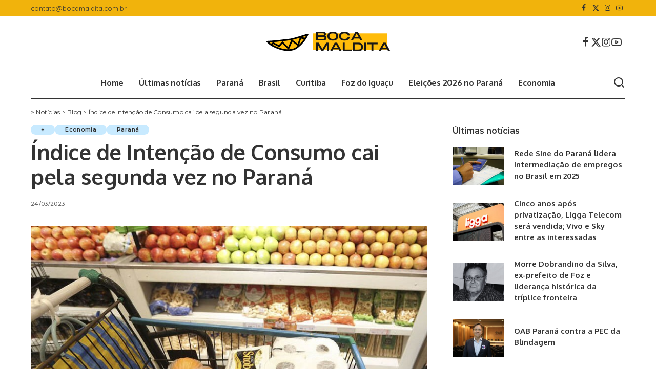

--- FILE ---
content_type: text/html; charset=utf-8
request_url: https://www.google.com/recaptcha/api2/aframe
body_size: 266
content:
<!DOCTYPE HTML><html><head><meta http-equiv="content-type" content="text/html; charset=UTF-8"></head><body><script nonce="TwVi_d91FBrk2zsr8gliqQ">/** Anti-fraud and anti-abuse applications only. See google.com/recaptcha */ try{var clients={'sodar':'https://pagead2.googlesyndication.com/pagead/sodar?'};window.addEventListener("message",function(a){try{if(a.source===window.parent){var b=JSON.parse(a.data);var c=clients[b['id']];if(c){var d=document.createElement('img');d.src=c+b['params']+'&rc='+(localStorage.getItem("rc::a")?sessionStorage.getItem("rc::b"):"");window.document.body.appendChild(d);sessionStorage.setItem("rc::e",parseInt(sessionStorage.getItem("rc::e")||0)+1);localStorage.setItem("rc::h",'1768561379728');}}}catch(b){}});window.parent.postMessage("_grecaptcha_ready", "*");}catch(b){}</script></body></html>